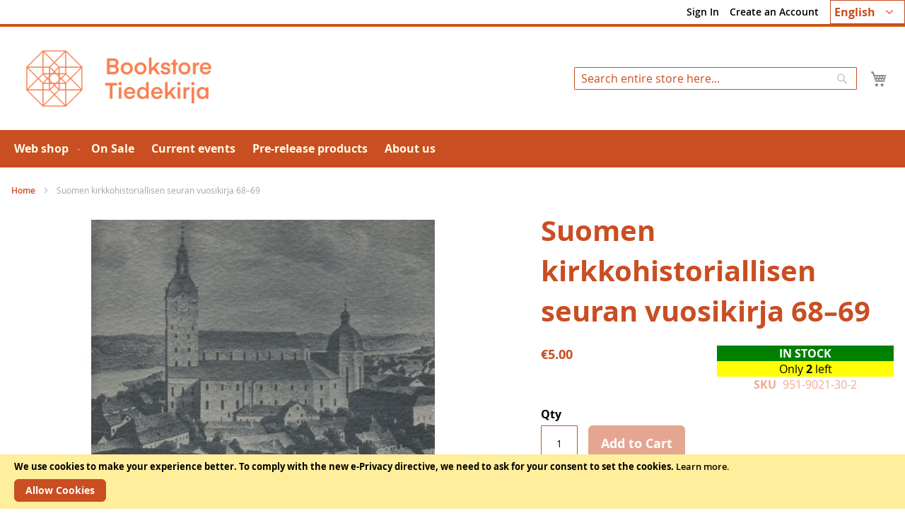

--- FILE ---
content_type: text/html; charset=UTF-8
request_url: https://tiedekirja.fi/en/suomen-kirkkohistoriallisen-seuran-vuosikirja-68-69
body_size: 13210
content:
<!doctype html>
<html lang="en">
    <head prefix="og: http://ogp.me/ns# fb: http://ogp.me/ns/fb# product: http://ogp.me/ns/product#">
        <script>
    var LOCALE = 'en\u002DUS';
    var BASE_URL = 'https\u003A\u002F\u002Ftiedekirja.fi\u002Fen\u002F';
    var require = {
        'baseUrl': 'https\u003A\u002F\u002Ftiedekirja.fi\u002Fstatic\u002Fversion1768813474\u002Ffrontend\u002FTSV\u002FBokhandel\u002Fen_US'
    };</script>        <meta charset="utf-8"/>
<meta name="title" content="Suomen kirkkohistoriallisen seuran vuosikirja 68–69"/>
<meta name="description" content="Bookstore Tiedekirja distributes publications issued by the Finnish learned societies in its webstore and shop."/>
<meta name="keywords" content="Bookstore Tiedekirja, kirja, tsv, kirjamyynti, tieteellinen, lehti"/>
<meta name="robots" content="INDEX,FOLLOW"/>
<meta name="viewport" content="width=device-width, initial-scale=1"/>
<meta name="format-detection" content="telephone=no"/>
<title>Suomen kirkkohistoriallisen seuran vuosikirja 68–69</title>
<link  rel="stylesheet" type="text/css"  media="all" href="https://tiedekirja.fi/static/version1768813474/frontend/TSV/Bokhandel/en_US/mage/calendar.css" />
<link  rel="stylesheet" type="text/css"  media="all" href="https://tiedekirja.fi/static/version1768813474/frontend/TSV/Bokhandel/en_US/Markup_ShippingSuite/css/agent-search.css" />
<link  rel="stylesheet" type="text/css"  media="all" href="https://tiedekirja.fi/static/version1768813474/frontend/TSV/Bokhandel/en_US/Paytrail_PaymentService/css/payment-page-bypass.css" />
<link  rel="stylesheet" type="text/css"  media="all" href="https://tiedekirja.fi/static/version1768813474/frontend/TSV/Bokhandel/en_US/css/styles-m.css" />
<link  rel="stylesheet" type="text/css"  media="all" href="https://tiedekirja.fi/static/version1768813474/frontend/TSV/Bokhandel/en_US/mage/gallery/gallery.css" />
<link  rel="stylesheet" type="text/css"  media="all" href="https://tiedekirja.fi/static/version1768813474/frontend/TSV/Bokhandel/en_US/jquery/uppy/dist/uppy-custom.css" />
<link  rel="stylesheet" type="text/css"  media="all" href="https://tiedekirja.fi/static/version1768813474/frontend/TSV/Bokhandel/en_US/TSV_Ennakkomarkkinointi/css/source/estimated.css" />
<link  rel="stylesheet" type="text/css"  media="screen and (min-width: 768px)" href="https://tiedekirja.fi/static/version1768813474/frontend/TSV/Bokhandel/en_US/css/styles-l.css" />
<link  rel="stylesheet" type="text/css"  media="print" href="https://tiedekirja.fi/static/version1768813474/frontend/TSV/Bokhandel/en_US/css/print.css" />
<script  type="text/javascript"  src="https://tiedekirja.fi/static/version1768813474/frontend/TSV/Bokhandel/en_US/requirejs/require.js"></script>
<script  type="text/javascript"  src="https://tiedekirja.fi/static/version1768813474/frontend/TSV/Bokhandel/en_US/mage/requirejs/mixins.js"></script>
<script  type="text/javascript"  src="https://tiedekirja.fi/static/version1768813474/frontend/TSV/Bokhandel/en_US/requirejs-config.js"></script>
<link rel="preload" as="font" crossorigin="anonymous" href="https://tiedekirja.fi/static/version1768813474/frontend/TSV/Bokhandel/en_US/fonts/opensans/light/opensans-300.woff2" />
<link rel="preload" as="font" crossorigin="anonymous" href="https://tiedekirja.fi/static/version1768813474/frontend/TSV/Bokhandel/en_US/fonts/opensans/regular/opensans-400.woff2" />
<link rel="preload" as="font" crossorigin="anonymous" href="https://tiedekirja.fi/static/version1768813474/frontend/TSV/Bokhandel/en_US/fonts/opensans/semibold/opensans-600.woff2" />
<link rel="preload" as="font" crossorigin="anonymous" href="https://tiedekirja.fi/static/version1768813474/frontend/TSV/Bokhandel/en_US/fonts/opensans/bold/opensans-700.woff2" />
<link  rel="canonical" href="https://tiedekirja.fi/en/suomen-kirkkohistoriallisen-seuran-vuosikirja-68-69" />
<link  rel="icon" type="image/x-icon" href="https://tiedekirja.fi/media/favicon/websites/1/TK_favicon.ico" />
<link  rel="shortcut icon" type="image/x-icon" href="https://tiedekirja.fi/media/favicon/websites/1/TK_favicon.ico" />
 <meta name="p:domain_verify" content="qopOXjUAh6Axrmmt8fMbdn9oncjY5psh"/>             <script type="text/x-magento-init">
        {
            "*": {
                "Magento_PageCache/js/form-key-provider": {
                    "isPaginationCacheEnabled":
                        1                }
            }
        }
    </script>

<meta property="og:type" content="product" />
<meta property="og:title"
      content="Suomen&#x20;kirkkohistoriallisen&#x20;seuran&#x20;vuosikirja&#x20;68&#x2013;69" />
<meta property="og:image"
      content="https://tiedekirja.fi/media/catalog/product/cache/ef200036b25cc0ac181808676d5a7f6e/6/5/6557.jpg" />
<meta property="og:description"
      content="Suomen&#x20;kirkkohistoriallisen&#x20;seuran&#x20;vuosikirja&#x20;68&#x2013;69Toim.&#x20;Pekka&#x20;RaittilaSuomen&#x20;kirkkohistoriallinen&#x20;seuraLoimaa&#x20;1979,&#x20;200&#x20;s." />
<meta property="og:url" content="https://tiedekirja.fi/en/suomen-kirkkohistoriallisen-seuran-vuosikirja-68-69" />
    <meta property="product:price:amount" content="5"/>
    <meta property="product:price:currency"
      content="EUR"/>
    </head>
    <body data-container="body"
          data-mage-init='{"loaderAjax": {}, "loader": { "icon": "https://tiedekirja.fi/static/version1768813474/frontend/TSV/Bokhandel/en_US/images/loader-2.gif"}}'
        id="html-body" itemtype="http://schema.org/Product" itemscope="itemscope" class="catalog-product-view product-suomen-kirkkohistoriallisen-seuran-vuosikirja-68-69 page-layout-1column">
        
<script type="text/x-magento-init">
    {
        "*": {
            "Magento_PageBuilder/js/widget-initializer": {
                "config": {"[data-content-type=\"slider\"][data-appearance=\"default\"]":{"Magento_PageBuilder\/js\/content-type\/slider\/appearance\/default\/widget":false},"[data-content-type=\"map\"]":{"Magento_PageBuilder\/js\/content-type\/map\/appearance\/default\/widget":false},"[data-content-type=\"row\"]":{"Magento_PageBuilder\/js\/content-type\/row\/appearance\/default\/widget":false},"[data-content-type=\"tabs\"]":{"Magento_PageBuilder\/js\/content-type\/tabs\/appearance\/default\/widget":false},"[data-content-type=\"slide\"]":{"Magento_PageBuilder\/js\/content-type\/slide\/appearance\/default\/widget":{"buttonSelector":".pagebuilder-slide-button","showOverlay":"hover","dataRole":"slide"}},"[data-content-type=\"banner\"]":{"Magento_PageBuilder\/js\/content-type\/banner\/appearance\/default\/widget":{"buttonSelector":".pagebuilder-banner-button","showOverlay":"hover","dataRole":"banner"}},"[data-content-type=\"buttons\"]":{"Magento_PageBuilder\/js\/content-type\/buttons\/appearance\/inline\/widget":false},"[data-content-type=\"products\"][data-appearance=\"carousel\"]":{"Magento_PageBuilder\/js\/content-type\/products\/appearance\/carousel\/widget":false}},
                "breakpoints": {"desktop":{"label":"Desktop","stage":true,"default":true,"class":"desktop-switcher","icon":"Magento_PageBuilder::css\/images\/switcher\/switcher-desktop.svg","conditions":{"min-width":"1024px"},"options":{"products":{"default":{"slidesToShow":"5"}}}},"tablet":{"conditions":{"max-width":"1024px","min-width":"768px"},"options":{"products":{"default":{"slidesToShow":"4"},"continuous":{"slidesToShow":"3"}}}},"mobile":{"label":"Mobile","stage":true,"class":"mobile-switcher","icon":"Magento_PageBuilder::css\/images\/switcher\/switcher-mobile.svg","media":"only screen and (max-width: 768px)","conditions":{"max-width":"768px","min-width":"640px"},"options":{"products":{"default":{"slidesToShow":"3"}}}},"mobile-small":{"conditions":{"max-width":"640px"},"options":{"products":{"default":{"slidesToShow":"2"},"continuous":{"slidesToShow":"1"}}}}}            }
        }
    }
</script>

<div class="cookie-status-message" id="cookie-status">
    The store will not work correctly when cookies are disabled.</div>
<script type="text&#x2F;javascript">document.querySelector("#cookie-status").style.display = "none";</script>
<script type="text/x-magento-init">
    {
        "*": {
            "cookieStatus": {}
        }
    }
</script>

<script type="text/x-magento-init">
    {
        "*": {
            "mage/cookies": {
                "expires": null,
                "path": "\u002F",
                "domain": ".tiedekirja.fi",
                "secure": true,
                "lifetime": "3600"
            }
        }
    }
</script>
    <noscript>
        <div class="message global noscript">
            <div class="content">
                <p>
                    <strong>JavaScript seems to be disabled in your browser.</strong>
                    <span>
                        For the best experience on our site, be sure to turn on Javascript in your browser.                    </span>
                </p>
            </div>
        </div>
    </noscript>
    <div role="alertdialog"
         tabindex="-1"
         class="message global cookie"
         id="notice-cookie-block">
        <div role="document" class="content" tabindex="0">
            <p>
                <strong>We use cookies to make your experience better.</strong>
                <span>To comply with the new e-Privacy directive, we need to ask for your consent to set the cookies.                </span>
                <a href="https://tiedekirja.fi/en/privacy-policy-cookie-restriction-mode/">Learn more</a>.            </p>
            <div class="actions">
                <button id="btn-cookie-allow" class="action allow primary">
                    <span>Allow Cookies</span>
                </button>
            </div>
        </div>
    </div>
    <script type="text&#x2F;javascript">    var elem0vUmdmNHArray = document.querySelectorAll('div#notice-cookie-block');
    if(elem0vUmdmNHArray.length !== 'undefined'){
        elem0vUmdmNHArray.forEach(function(element) {
            if (element) {
                element.style.display = 'none';

            }
        });
    }</script>    <script type="text/x-magento-init">
        {
            "#notice-cookie-block": {
                "cookieNotices": {
                    "cookieAllowButtonSelector": "#btn-cookie-allow",
                    "cookieName": "user_allowed_save_cookie",
                    "cookieValue": {"1":1},
                    "cookieLifetime": 31536000,
                    "noCookiesUrl": "https\u003A\u002F\u002Ftiedekirja.fi\u002Fen\u002Fcookie\u002Findex\u002FnoCookies\u002F"
                }
            }
        }
    </script>

<script>
    window.cookiesConfig = window.cookiesConfig || {};
    window.cookiesConfig.secure = true;
</script><script>    require.config({
        map: {
            '*': {
                wysiwygAdapter: 'mage/adminhtml/wysiwyg/tiny_mce/tinymceAdapter'
            }
        }
    });</script><script>    require.config({
        paths: {
            googleMaps: 'https\u003A\u002F\u002Fmaps.googleapis.com\u002Fmaps\u002Fapi\u002Fjs\u003Fv\u003D3.53\u0026key\u003D'
        },
        config: {
            'Magento_PageBuilder/js/utils/map': {
                style: '',
            },
            'Magento_PageBuilder/js/content-type/map/preview': {
                apiKey: '',
                apiKeyErrorMessage: 'You\u0020must\u0020provide\u0020a\u0020valid\u0020\u003Ca\u0020href\u003D\u0027https\u003A\u002F\u002Ftiedekirja.fi\u002Fen\u002Fadminhtml\u002Fsystem_config\u002Fedit\u002Fsection\u002Fcms\u002F\u0023cms_pagebuilder\u0027\u0020target\u003D\u0027_blank\u0027\u003EGoogle\u0020Maps\u0020API\u0020key\u003C\u002Fa\u003E\u0020to\u0020use\u0020a\u0020map.'
            },
            'Magento_PageBuilder/js/form/element/map': {
                apiKey: '',
                apiKeyErrorMessage: 'You\u0020must\u0020provide\u0020a\u0020valid\u0020\u003Ca\u0020href\u003D\u0027https\u003A\u002F\u002Ftiedekirja.fi\u002Fen\u002Fadminhtml\u002Fsystem_config\u002Fedit\u002Fsection\u002Fcms\u002F\u0023cms_pagebuilder\u0027\u0020target\u003D\u0027_blank\u0027\u003EGoogle\u0020Maps\u0020API\u0020key\u003C\u002Fa\u003E\u0020to\u0020use\u0020a\u0020map.'
            },
        }
    });</script><script>
    require.config({
        shim: {
            'Magento_PageBuilder/js/utils/map': {
                deps: ['googleMaps']
            }
        }
    });</script><div class="page-wrapper"><header class="page-header"><div class="panel wrapper"><div class="panel header"><a class="action skip contentarea"
   href="#contentarea">
    <span>
        Skip to Content    </span>
</a>



        <div class="switcher language switcher-language" data-ui-id="language-switcher" id="switcher-language">
        <strong class="label switcher-label"><span>Language</span></strong>
        <div class="actions dropdown options switcher-options">
            <div class="action toggle switcher-trigger"
                 id="switcher-language-trigger"
                 data-mage-init='{"dropdown":{}}'
                 data-toggle="dropdown"
                 data-trigger-keypress-button="true">
                <strong class="view-en">

					<span title="chosen language">English</span>

                </strong>
            </div>
            <ul class="dropdown switcher-dropdown"
                data-target="dropdown">
                                                            <li class="view-fi switcher-option">
                            <a title="choose your language" href="https://tiedekirja.fi/en/stores/store/redirect/___store/fi/___from_store/en/uenc/aHR0cHM6Ly90aWVkZWtpcmphLmZpL2ZpL3N1b21lbi1raXJra29oaXN0b3JpYWxsaXNlbi1zZXVyYW4tdnVvc2lraXJqYS02OC02OQ~~/">
                                Suomi                            </a>
                        </li>
                                                                                <li class="view-sv switcher-option">
                            <a title="choose your language" href="https://tiedekirja.fi/en/stores/store/redirect/___store/sv/___from_store/en/uenc/aHR0cHM6Ly90aWVkZWtpcmphLmZpL3N2L3N1b21lbi1raXJra29oaXN0b3JpYWxsaXNlbi1zZXVyYW4tdnVvc2lraXJqYS02OC02OQ~~/">
                                Svenska                            </a>
                        </li>
                                                                                    </ul>
        </div>
    </div>
<ul class="header links">    <li class="greet welcome" data-bind="scope: 'customer'">
        <!-- ko if: customer().fullname  -->
        <span class="logged-in"
              data-bind="text: new String('Welcome, %1!').
              replace('%1', customer().fullname)">
        </span>
        <!-- /ko -->
        <!-- ko ifnot: customer().fullname  -->
        <span class="not-logged-in"
              data-bind="text: ''"></span>
                <!-- /ko -->
    </li>
        <script type="text/x-magento-init">
        {
            "*": {
                "Magento_Ui/js/core/app": {
                    "components": {
                        "customer": {
                            "component": "Magento_Customer/js/view/customer"
                        }
                    }
                }
            }
        }
    </script>
<li class="link authorization-link" data-label="or">
    <a href="https://tiedekirja.fi/en/customer/account/login/referer/aHR0cHM6Ly90aWVkZWtpcmphLmZpL2VuL3N1b21lbi1raXJra29oaXN0b3JpYWxsaXNlbi1zZXVyYW4tdnVvc2lraXJqYS02OC02OQ~~/"        >Sign In</a>
</li>
<li><a href="https://tiedekirja.fi/en/customer/account/create/" id="idhDhU8P2u" >Create an Account</a></li></ul></div></div><div class="header content"><span data-action="toggle-nav" class="action nav-toggle"><span>Toggle Nav</span></span>
<a
    class="logo"
    href="https://tiedekirja.fi/en/"
    title="logo&#x20;of&#x20;Bookstore&#x20;Tiedekirja"
    aria-label="store logo">
    <img src="https://tiedekirja.fi/media/logo/stores/1/logo-tiedekirja-en.png"
         title="logo&#x20;of&#x20;Bookstore&#x20;Tiedekirja"
         alt="logo&#x20;of&#x20;Bookstore&#x20;Tiedekirja"
            width="600"            height="80"    />
</a>

<div data-block="minicart" class="minicart-wrapper">
    <a class="action showcart" href="https://tiedekirja.fi/en/checkout/cart/"
       data-bind="scope: 'minicart_content'">
        <span class="text">My Cart</span>
        <span class="counter qty empty"
              data-bind="css: { empty: !!getCartParam('summary_count') == false && !isLoading() },
               blockLoader: isLoading">
            <span class="counter-number">
                <!-- ko if: getCartParam('summary_count') -->
                <!-- ko text: getCartParam('summary_count').toLocaleString(window.LOCALE) --><!-- /ko -->
                <!-- /ko -->
            </span>
            <span class="counter-label">
            <!-- ko if: getCartParam('summary_count') -->
                <!-- ko text: getCartParam('summary_count').toLocaleString(window.LOCALE) --><!-- /ko -->
                <!-- ko i18n: 'items' --><!-- /ko -->
            <!-- /ko -->
            </span>
        </span>
    </a>
            <div class="block block-minicart"
             data-role="dropdownDialog"
             data-mage-init='{"dropdownDialog":{
                "appendTo":"[data-block=minicart]",
                "triggerTarget":".showcart",
                "timeout": "2000",
                "closeOnMouseLeave": false,
                "closeOnEscape": true,
                "triggerClass":"active",
                "parentClass":"active",
                "buttons":[]}}'>
            <div id="minicart-content-wrapper" data-bind="scope: 'minicart_content'">
                <!-- ko template: getTemplate() --><!-- /ko -->
            </div>
                    </div>
        <script>window.checkout = {"shoppingCartUrl":"https:\/\/tiedekirja.fi\/en\/checkout\/cart\/","checkoutUrl":"https:\/\/tiedekirja.fi\/en\/checkout\/","updateItemQtyUrl":"https:\/\/tiedekirja.fi\/en\/checkout\/sidebar\/updateItemQty\/","removeItemUrl":"https:\/\/tiedekirja.fi\/en\/checkout\/sidebar\/removeItem\/","imageTemplate":"Magento_Catalog\/product\/image_with_borders","baseUrl":"https:\/\/tiedekirja.fi\/en\/","minicartMaxItemsVisible":5,"websiteId":"1","maxItemsToDisplay":10,"storeId":"1","storeGroupId":"1","customerLoginUrl":"https:\/\/tiedekirja.fi\/en\/customer\/account\/login\/referer\/aHR0cHM6Ly90aWVkZWtpcmphLmZpL2VuL3N1b21lbi1raXJra29oaXN0b3JpYWxsaXNlbi1zZXVyYW4tdnVvc2lraXJqYS02OC02OQ~~\/","isRedirectRequired":false,"autocomplete":"off","captcha":{"user_login":{"isCaseSensitive":false,"imageHeight":50,"imageSrc":"","refreshUrl":"https:\/\/tiedekirja.fi\/en\/captcha\/refresh\/","isRequired":false,"timestamp":1769038020}}}</script>    <script type="text/x-magento-init">
    {
        "[data-block='minicart']": {
            "Magento_Ui/js/core/app": {"components":{"minicart_content":{"children":{"subtotal.container":{"children":{"subtotal":{"children":{"subtotal.totals":{"config":{"display_cart_subtotal_incl_tax":1,"display_cart_subtotal_excl_tax":0,"template":"Magento_Tax\/checkout\/minicart\/subtotal\/totals"},"children":{"subtotal.totals.msrp":{"component":"Magento_Msrp\/js\/view\/checkout\/minicart\/subtotal\/totals","config":{"displayArea":"minicart-subtotal-hidden","template":"Magento_Msrp\/checkout\/minicart\/subtotal\/totals"}}},"component":"Magento_Tax\/js\/view\/checkout\/minicart\/subtotal\/totals"}},"component":"uiComponent","config":{"template":"Magento_Checkout\/minicart\/subtotal"}}},"component":"uiComponent","config":{"displayArea":"subtotalContainer"}},"item.renderer":{"component":"Magento_Checkout\/js\/view\/cart-item-renderer","config":{"displayArea":"defaultRenderer","template":"Magento_Checkout\/minicart\/item\/default"},"children":{"item.image":{"component":"Magento_Catalog\/js\/view\/image","config":{"template":"Magento_Catalog\/product\/image","displayArea":"itemImage"}},"checkout.cart.item.price.sidebar":{"component":"uiComponent","config":{"template":"Magento_Checkout\/minicart\/item\/price","displayArea":"priceSidebar"}}}},"extra_info":{"component":"uiComponent","config":{"displayArea":"extraInfo"}},"promotion":{"component":"uiComponent","config":{"displayArea":"promotion"}}},"config":{"itemRenderer":{"default":"defaultRenderer","simple":"defaultRenderer","virtual":"defaultRenderer"},"template":"Magento_Checkout\/minicart\/content"},"component":"Magento_Checkout\/js\/view\/minicart"}},"types":[]}        },
        "*": {
            "Magento_Ui/js/block-loader": "https\u003A\u002F\u002Ftiedekirja.fi\u002Fstatic\u002Fversion1768813474\u002Ffrontend\u002FTSV\u002FBokhandel\u002Fen_US\u002Fimages\u002Floader\u002D1.gif"
        }
    }
    </script>
</div>
<div class="block block-search">
    <div class="block block-title"><strong>Search</strong></div>
    <div class="block block-content">
        <form class="form minisearch" id="search_mini_form"
              action="https://tiedekirja.fi/en/catalogsearch/result/" method="get">
                        <div class="field search">
                <label class="label" for="search" data-role="minisearch-label">
                    <span>Search</span>
                </label>
                <div class="control">
                    <input id="search"
                           data-mage-init='{
                            "quickSearch": {
                                "formSelector": "#search_mini_form",
                                "url": "https://tiedekirja.fi/en/search/ajax/suggest/",
                                "destinationSelector": "#search_autocomplete",
                                "minSearchLength": "2"
                            }
                        }'
                           type="text"
                           name="q"
                           value=""
                           placeholder="Search&#x20;entire&#x20;store&#x20;here..."
                           class="input-text"
                           maxlength="128"
                           role="combobox"
                           aria-haspopup="false"
                           aria-autocomplete="both"
                           autocomplete="off"
                           aria-expanded="false"/>
                    <div id="search_autocomplete" class="search-autocomplete"></div>
                    <div class="nested">
    <a class="action advanced" href="https://tiedekirja.fi/en/catalogsearch/advanced/" data-action="advanced-search">
        Advanced Search    </a>
</div>
                </div>
            </div>
            <div class="actions">
                <button type="submit"
                        title="Search"
                        class="action search"
                        aria-label="Search"
                >
                    <span>Search</span>
                </button>
            </div>
        </form>
    </div>
</div>
</div></header>    <div class="sections nav-sections">
                <div class="section-items nav-sections-items"
             data-mage-init='{"tabs":{"openedState":"active"}}'>
                                            <div class="section-item-title nav-sections-item-title"
                     data-role="collapsible">
                    <a class="nav-sections-item-switch"
                       data-toggle="switch" href="#store.menu">
                        Menu                    </a>
                </div>
                <div class="section-item-content nav-sections-item-content"
                     id="store.menu"
                     data-role="content">
                    
<nav class="navigation" data-action="navigation">
    <ul data-mage-init='{"menu":{"responsive":true, "expanded":true, "position":{"my":"left top","at":"left bottom"}}}'>
        <li  class="level0 nav-1 category-item first level-top parent"><a href="https://tiedekirja.fi/en/web-shop"  class="level-top" ><span>Web shop</span></a><ul class="level0 submenu"><li  class="level1 nav-1-1 category-item first"><a href="https://tiedekirja.fi/en/verkkokauppa/kirja" ><span>Books</span></a></li><li  class="level1 nav-1-2 category-item"><a href="https://tiedekirja.fi/en/verkkokauppa/lehti" ><span>Journals</span></a></li><li  class="level1 nav-1-3 category-item parent"><a href="https://tiedekirja.fi/en/verkkokauppa/muut" ><span>Others</span></a><ul class="level1 submenu"><li  class="level2 nav-1-3-1 category-item first"><a href="https://tiedekirja.fi/en/verkkokauppa/muut/cd-levy" ><span>CD-discs</span></a></li><li  class="level2 nav-1-3-2 category-item"><a href="https://tiedekirja.fi/en/verkkokauppa/muut/kalenterit" ><span>Calendars</span></a></li><li  class="level2 nav-1-3-3 category-item"><a href="https://tiedekirja.fi/en/verkkokauppa/muut/pelit" ><span>Games</span></a></li><li  class="level2 nav-1-3-4 category-item"><a href="https://tiedekirja.fi/en/verkkokauppa/muut/tekstiilit" ><span>Textiles</span></a></li><li  class="level2 nav-1-3-5 category-item last"><a href="https://tiedekirja.fi/en/verkkokauppa/muut/tarvikkeet" ><span>Supplies</span></a></li></ul></li><li  class="level1 nav-1-4 category-item"><a href="https://tiedekirja.fi/en/verkkokauppa/uutuudet" ><span>Novelties</span></a></li><li  class="level1 nav-1-5 category-item last"><a href="https://tiedekirja.fi/en/verkkokauppa/arkiston-aarteet" ><span>Archive treasures</span></a></li></ul></li><li  class="level0 nav-2 category-item level-top"><a href="https://tiedekirja.fi/en/on-sale"  class="level-top" ><span>On Sale</span></a></li><li  class="level0 nav-3 category-item level-top"><a href="https://tiedekirja.fi/en/current-events"  class="level-top" ><span>Current events</span></a></li><li  class="level0 nav-4 category-item level-top"><a href="https://tiedekirja.fi/en/ennakko"  class="level-top" ><span>Pre-release products</span></a></li><li  class="level0 nav-5 category-item last level-top"><a href="https://tiedekirja.fi/en/about-us"  class="level-top" ><span>About us</span></a></li>            </ul>
</nav>
                </div>
                                            <div class="section-item-title nav-sections-item-title"
                     data-role="collapsible">
                    <a class="nav-sections-item-switch"
                       data-toggle="switch" href="#store.links">
                        Account                    </a>
                </div>
                <div class="section-item-content nav-sections-item-content"
                     id="store.links"
                     data-role="content">
                    <!-- Account links -->                </div>
                                            <div class="section-item-title nav-sections-item-title"
                     data-role="collapsible">
                    <a class="nav-sections-item-switch"
                       data-toggle="switch" href="#store.settings">
                        Settings                    </a>
                </div>
                <div class="section-item-content nav-sections-item-content"
                     id="store.settings"
                     data-role="content">
                    


        <div class="switcher language switcher-language" data-ui-id="language-switcher" id="switcher-language-nav">
        <strong class="label switcher-label"><span>Language</span></strong>
        <div class="actions dropdown options switcher-options">
            <div class="action toggle switcher-trigger"
                 id="switcher-language-trigger-nav"
                 data-mage-init='{"dropdown":{}}'
                 data-toggle="dropdown"
                 data-trigger-keypress-button="true">
                <strong class="view-en">

					<span title="chosen language">English</span>

                </strong>
            </div>
            <ul class="dropdown switcher-dropdown"
                data-target="dropdown">
                                                            <li class="view-fi switcher-option">
                            <a title="choose your language" href="https://tiedekirja.fi/en/stores/store/redirect/___store/fi/___from_store/en/uenc/aHR0cHM6Ly90aWVkZWtpcmphLmZpL2ZpL3N1b21lbi1raXJra29oaXN0b3JpYWxsaXNlbi1zZXVyYW4tdnVvc2lraXJqYS02OC02OQ~~/">
                                Suomi                            </a>
                        </li>
                                                                                <li class="view-sv switcher-option">
                            <a title="choose your language" href="https://tiedekirja.fi/en/stores/store/redirect/___store/sv/___from_store/en/uenc/aHR0cHM6Ly90aWVkZWtpcmphLmZpL3N2L3N1b21lbi1raXJra29oaXN0b3JpYWxsaXNlbi1zZXVyYW4tdnVvc2lraXJqYS02OC02OQ~~/">
                                Svenska                            </a>
                        </li>
                                                                                    </ul>
        </div>
    </div>
                </div>
                    </div>
    </div>
<div class="breadcrumbs"></div>
<script type="text/x-magento-init">
    {
        ".breadcrumbs": {
            "breadcrumbs": {"categoryUrlSuffix":"","useCategoryPathInUrl":0,"product":"Suomen kirkkohistoriallisen seuran vuosikirja 68\u201369"}        }
    }
</script>
<main id="maincontent" class="page-main"><a id="contentarea" tabindex="-1"></a>
<div class="page messages"><div data-placeholder="messages"></div>
<div data-bind="scope: 'messages'">
    <!-- ko if: cookieMessagesObservable() && cookieMessagesObservable().length > 0 -->
    <div aria-atomic="true" role="alert" class="messages" data-bind="foreach: {
        data: cookieMessagesObservable(), as: 'message'
    }">
        <div data-bind="attr: {
            class: 'message-' + message.type + ' ' + message.type + ' message',
            'data-ui-id': 'message-' + message.type
        }">
            <div data-bind="html: $parent.prepareMessageForHtml(message.text)"></div>
        </div>
    </div>
    <!-- /ko -->

    <div aria-atomic="true" role="alert" class="messages" data-bind="foreach: {
        data: messages().messages, as: 'message'
    }, afterRender: purgeMessages">
        <div data-bind="attr: {
            class: 'message-' + message.type + ' ' + message.type + ' message',
            'data-ui-id': 'message-' + message.type
        }">
            <div data-bind="html: $parent.prepareMessageForHtml(message.text)"></div>
        </div>
    </div>
</div>

<script type="text/x-magento-init">
    {
        "*": {
            "Magento_Ui/js/core/app": {
                "components": {
                        "messages": {
                            "component": "Magento_Theme/js/view/messages"
                        }
                    }
                }
            }
    }
</script>
</div><div class="columns"><div class="column main"><input name="form_key" type="hidden" value="13hGyIgiQEpFtilA" /><div id="authenticationPopup" data-bind="scope:'authenticationPopup', style: {display: 'none'}">
        <script>window.authenticationPopup = {"autocomplete":"off","customerRegisterUrl":"https:\/\/tiedekirja.fi\/en\/customer\/account\/create\/","customerForgotPasswordUrl":"https:\/\/tiedekirja.fi\/en\/customer\/account\/forgotpassword\/","baseUrl":"https:\/\/tiedekirja.fi\/en\/","customerLoginUrl":"https:\/\/tiedekirja.fi\/en\/customer\/ajax\/login\/"}</script>    <!-- ko template: getTemplate() --><!-- /ko -->
        <script type="text/x-magento-init">
        {
            "#authenticationPopup": {
                "Magento_Ui/js/core/app": {"components":{"authenticationPopup":{"component":"Magento_Customer\/js\/view\/authentication-popup","children":{"messages":{"component":"Magento_Ui\/js\/view\/messages","displayArea":"messages"},"captcha":{"component":"Magento_Captcha\/js\/view\/checkout\/loginCaptcha","displayArea":"additional-login-form-fields","formId":"user_login","configSource":"checkout"}}}}}            },
            "*": {
                "Magento_Ui/js/block-loader": "https\u003A\u002F\u002Ftiedekirja.fi\u002Fstatic\u002Fversion1768813474\u002Ffrontend\u002FTSV\u002FBokhandel\u002Fen_US\u002Fimages\u002Floader\u002D1.gif"
                                ,
                "Magento_Customer/js/customer-global-session-loader": {}
                            }
        }
    </script>
</div>
<script type="text/x-magento-init">
    {
        "*": {
            "Magento_Customer/js/section-config": {
                "sections": {"stores\/store\/switch":["*"],"stores\/store\/switchrequest":["*"],"directory\/currency\/switch":["*"],"*":["messages"],"customer\/account\/logout":["*","recently_viewed_product","recently_compared_product","persistent"],"customer\/account\/loginpost":["*"],"customer\/account\/createpost":["*"],"customer\/account\/editpost":["*"],"customer\/ajax\/login":["checkout-data","cart","captcha"],"catalog\/product_compare\/add":["compare-products"],"catalog\/product_compare\/remove":["compare-products"],"catalog\/product_compare\/clear":["compare-products"],"sales\/guest\/reorder":["cart"],"sales\/order\/reorder":["cart"],"checkout\/cart\/add":["cart","directory-data"],"checkout\/cart\/delete":["cart"],"checkout\/cart\/updatepost":["cart"],"checkout\/cart\/updateitemoptions":["cart"],"checkout\/cart\/couponpost":["cart"],"checkout\/cart\/estimatepost":["cart"],"checkout\/cart\/estimateupdatepost":["cart"],"checkout\/onepage\/saveorder":["cart","checkout-data","last-ordered-items"],"checkout\/sidebar\/removeitem":["cart"],"checkout\/sidebar\/updateitemqty":["cart"],"rest\/*\/v1\/carts\/*\/payment-information":["cart","last-ordered-items","captcha","instant-purchase"],"rest\/*\/v1\/guest-carts\/*\/payment-information":["cart","captcha"],"rest\/*\/v1\/guest-carts\/*\/selected-payment-method":["cart","checkout-data"],"rest\/*\/v1\/carts\/*\/selected-payment-method":["cart","checkout-data","instant-purchase"],"customer\/address\/*":["instant-purchase"],"customer\/account\/*":["instant-purchase"],"vault\/cards\/deleteaction":["instant-purchase"],"multishipping\/checkout\/overviewpost":["cart"],"persistent\/index\/unsetcookie":["persistent"],"review\/product\/post":["review"],"wishlist\/index\/add":["wishlist"],"wishlist\/index\/remove":["wishlist"],"wishlist\/index\/updateitemoptions":["wishlist"],"wishlist\/index\/update":["wishlist"],"wishlist\/index\/cart":["wishlist","cart"],"wishlist\/index\/fromcart":["wishlist","cart"],"wishlist\/index\/allcart":["wishlist","cart"],"wishlist\/shared\/allcart":["wishlist","cart"],"wishlist\/shared\/cart":["cart"]},
                "clientSideSections": ["checkout-data","cart-data"],
                "baseUrls": ["https:\/\/tiedekirja.fi\/en\/"],
                "sectionNames": ["messages","customer","compare-products","last-ordered-items","cart","directory-data","captcha","instant-purchase","loggedAsCustomer","persistent","review","wishlist","recently_viewed_product","recently_compared_product","product_data_storage"]            }
        }
    }
</script>
<script type="text/x-magento-init">
    {
        "*": {
            "Magento_Customer/js/customer-data": {
                "sectionLoadUrl": "https\u003A\u002F\u002Ftiedekirja.fi\u002Fen\u002Fcustomer\u002Fsection\u002Fload\u002F",
                "expirableSectionLifetime": 60,
                "expirableSectionNames": ["cart","persistent"],
                "cookieLifeTime": "3600",
                "cookieDomain": "tiedekirja.fi",
                "updateSessionUrl": "https\u003A\u002F\u002Ftiedekirja.fi\u002Fen\u002Fcustomer\u002Faccount\u002FupdateSession\u002F",
                "isLoggedIn": ""
            }
        }
    }
</script>
<script type="text/x-magento-init">
    {
        "*": {
            "Magento_Customer/js/invalidation-processor": {
                "invalidationRules": {
                    "website-rule": {
                        "Magento_Customer/js/invalidation-rules/website-rule": {
                            "scopeConfig": {
                                "websiteId": "1"
                            }
                        }
                    }
                }
            }
        }
    }
</script>
<script type="text/x-magento-init">
    {
        "body": {
            "pageCache": {"url":"https:\/\/tiedekirja.fi\/en\/page_cache\/block\/render\/id\/11791\/","handles":["default","catalog_product_view","catalog_product_view_type_simple","catalog_product_view_id_11791","catalog_product_view_sku_951-9021-30-2"],"originalRequest":{"route":"catalog","controller":"product","action":"view","uri":"\/en\/suomen-kirkkohistoriallisen-seuran-vuosikirja-68-69"},"versionCookieName":"private_content_version"}        }
    }
</script>
<div class="product media"><a id="gallery-prev-area" tabindex="-1"></a>
<div class="action-skip-wrapper"><a class="action skip gallery-next-area"
   href="#gallery-next-area">
    <span>
        Skip to the end of the images gallery    </span>
</a>
</div>

<div class="gallery-placeholder _block-content-loading" data-gallery-role="gallery-placeholder">
    <img
        alt="main product photo"
        class="gallery-placeholder__image"
        src="https://tiedekirja.fi/media/catalog/product/cache/cf16bbc7de39c4d2acee1e40e05f6b7c/6/5/6557.jpg"
        width="700"        height="700"    />
    <link itemprop="image" href="https://tiedekirja.fi/media/catalog/product/cache/cf16bbc7de39c4d2acee1e40e05f6b7c/6/5/6557.jpg">
</div>
<script type="text/x-magento-init">
    {
        "[data-gallery-role=gallery-placeholder]": {
            "mage/gallery/gallery": {
                "mixins":["magnifier/magnify"],
                "magnifierOpts": {"fullscreenzoom":"20","top":"","left":"","width":"","height":"","eventType":"hover","enabled":false},
                "data": [{"thumb":"https:\/\/tiedekirja.fi\/media\/catalog\/product\/cache\/9a2313cfa43992f64b56aba245562973\/6\/5\/6557.jpg","img":"https:\/\/tiedekirja.fi\/media\/catalog\/product\/cache\/cf16bbc7de39c4d2acee1e40e05f6b7c\/6\/5\/6557.jpg","full":"https:\/\/tiedekirja.fi\/media\/catalog\/product\/cache\/73d804b340e71193087f656ec15a0a69\/6\/5\/6557.jpg","caption":"Suomen kirkkohistoriallisen seuran vuosikirja 68\u201369","position":"1","isMain":true,"type":"image","videoUrl":null}],
                "options": {"nav":"thumbs","loop":true,"keyboard":true,"arrows":false,"allowfullscreen":true,"showCaption":false,"width":700,"thumbwidth":90,"thumbheight":90,"height":700,"transitionduration":250,"transition":"crossfade","navarrows":true,"navtype":"slides","navdir":"vertical","whiteBorders":1},
                "fullscreen": {"nav":"thumbs","loop":true,"navdir":"vertical","navarrows":false,"navtype":"slides","arrows":true,"showCaption":false,"transitionduration":500,"transition":"dissolve","whiteBorders":1},
                 "breakpoints": {"mobile":{"conditions":{"max-width":"768px"},"options":{"options":{"nav":"dots"}}}}            }
        }
    }
</script>
<script type="text/x-magento-init">
    {
        "[data-gallery-role=gallery-placeholder]": {
            "Magento_ProductVideo/js/fotorama-add-video-events": {
                "videoData": [{"mediaType":"image","videoUrl":null,"isBase":true}],
                "videoSettings": [{"playIfBase":"0","showRelated":"0","videoAutoRestart":"0"}],
                "optionsVideoData": []            }
        }
    }
</script>
<div class="action-skip-wrapper"><a class="action skip gallery-prev-area"
   href="#gallery-prev-area">
    <span>
        Skip to the beginning of the images gallery    </span>
</a>
</div><a id="gallery-next-area" tabindex="-1"></a>
</div><div class="product-info-main"><div class="page-title-wrapper&#x20;product">
    <h1 class="page-title"
                >
        <span class="base" data-ui-id="page-title-wrapper" itemprop="name">Suomen kirkkohistoriallisen seuran vuosikirja 68–69</span>    </h1>
    </div>

<div class="product-info-price"><div class="price-box price-final_price" data-role="priceBox" data-product-id="11791" data-price-box="product-id-11791">
    

<span class="price-container price-final_price&#x20;tax"
         itemprop="offers" itemscope itemtype="http://schema.org/Offer">
        <span  id="product-price-11791"                data-price-amount="5"
        data-price-type="finalPrice"
        class="price-wrapper "
    ><span class="price">€5.00</span></span>
                <meta itemprop="price" content="5" />
        <meta itemprop="priceCurrency" content="EUR" />
    </span>

</div><div class="product-info-stock-sku">
            <div class="stock available" title="Availability">
            <span>In stock</span>
        </div>
        <div class="availability only" title="Only&#x20;2&#x20;left">
        Only <strong>2</strong> left    </div>

<div class="product attribute sku">
            <strong class="type">SKU</strong>
        <div class="value" itemprop="sku">951-9021-30-2</div>
</div>
</div></div>

<div class="product-add-form">
    <form data-product-sku="951-9021-30-2"
          action="https://tiedekirja.fi/en/checkout/cart/add/uenc/aHR0cHM6Ly90aWVkZWtpcmphLmZpL2VuL3N1b21lbi1raXJra29oaXN0b3JpYWxsaXNlbi1zZXVyYW4tdnVvc2lraXJqYS02OC02OQ~~/product/11791/" method="post"
          id="product_addtocart_form">
        <input type="hidden" name="product" value="11791" />
        <input type="hidden" name="selected_configurable_option" value="" />
        <input type="hidden" name="related_product" id="related-products-field" value="" />
        <input type="hidden" name="item"  value="11791" />
        <input name="form_key" type="hidden" value="13hGyIgiQEpFtilA" />                            <div class="box-tocart">
    <div class="fieldset">
                <div class="field qty">
            <label class="label" for="qty"><span>Qty</span></label>
            <div class="control">
                <input type="number"
                       name="qty"
                       id="qty"
                       min="0"
                       value="1"
                       title="Qty"
                       class="input-text qty"
                       data-validate="{&quot;required-number&quot;:true,&quot;validate-item-quantity&quot;:{&quot;maxAllowed&quot;:99}}"
                       />
            </div>
        </div>
                <div class="actions">
            <button type="submit"
                    title="Add&#x20;to&#x20;Cart"
                    class="action primary tocart"
                    id="product-addtocart-button" disabled>
                <span>Add to Cart</span>
            </button>
            
        </div>
    </div>
</div>
<script type="text/x-magento-init">
    {
        "#product_addtocart_form": {
            "Magento_Catalog/js/validate-product": {}
        }
    }
</script>
        
                    </form>
</div>

<script type="text/x-magento-init">
    {
        "[data-role=priceBox][data-price-box=product-id-11791]": {
            "priceBox": {
                "priceConfig":  {"productId":"11791","priceFormat":{"pattern":"\u20ac%s","precision":2,"requiredPrecision":2,"decimalSymbol":".","groupSymbol":",","groupLength":3,"integerRequired":false},"tierPrices":[]}            }
        }
    }
</script>
<div class="product-social-links"><div class="product-addto-links" data-role="add-to-links">
    <script type="text/x-magento-init">
    {
        "body": {
            "addToWishlist": {"productType":"simple"}        }
    }
</script>
</div>
</div>
<div class="product attribute overview">
        <div class="value" itemprop="description"><b>Suomen kirkkohistoriallisen seuran vuosikirja 68–69</b><br/>Toim. <em>Pekka Raittila</em><br/>Suomen kirkkohistoriallinen seura<br/>Loimaa 1979, 200 s.</div>
</div>
</div>    <div class="product info detailed">
                <div class="product data items" data-mage-init='{"tabs":{"openedState":"active"}}'>
                                                                        <div class="data item title active"
                     data-role="collapsible" id="tab-label-additional">
                    <a class="data switch"
                       tabindex="-1"
                       data-toggle="trigger"
                       href="#additional"
                       id="tab-label-additional-title">
                        More Information                    </a>
                </div>
                <div class="data item content"
                     aria-labelledby="tab-label-additional-title"
                     id="additional" data-role="content">
                        <div class="additional-attributes-wrapper table-wrapper">
        <table class="data table additional-attributes" id="product-attribute-specs-table">
            <caption class="table-caption">More Information</caption>
            <tbody>
                            <tr>
                    <th class="col label" scope="row">Publisher</th>
                    <td class="col data" data-th="Publisher">Finnish Society of Church History</td>
                </tr>
                            <tr>
                    <th class="col label" scope="row">ISBN</th>
                    <td class="col data" data-th="ISBN">951-9021-30-2</td>
                </tr>
                            <tr>
                    <th class="col label" scope="row">ISSN</th>
                    <td class="col data" data-th="ISSN">0356-0767</td>
                </tr>
                            <tr>
                    <th class="col label" scope="row">Series</th>
                    <td class="col data" data-th="Series">Suomen kirkkohistoriallisen seuran vuosikirja</td>
                </tr>
                            <tr>
                    <th class="col label" scope="row">Sarjanro</th>
                    <td class="col data" data-th="Sarjanro">1978-79</td>
                </tr>
                            <tr>
                    <th class="col label" scope="row">Published (year)</th>
                    <td class="col data" data-th="Published&#x20;&#x28;year&#x29;">1979</td>
                </tr>
                            <tr>
                    <th class="col label" scope="row">Cover</th>
                    <td class="col data" data-th="Cover">Softcover</td>
                </tr>
                            <tr>
                    <th class="col label" scope="row">Type of Binding</th>
                    <td class="col data" data-th="Type&#x20;of&#x20;Binding">Softcover binding</td>
                </tr>
                            <tr>
                    <th class="col label" scope="row">Languages</th>
                    <td class="col data" data-th="Languages">finnish</td>
                </tr>
                            <tr>
                    <th class="col label" scope="row">Disciplines</th>
                    <td class="col data" data-th="Disciplines">Church History</td>
                </tr>
                        </tbody>
        </table>
    </div>
                </div>
                                                    </div>
    </div>
<script type="text/x-magento-init">
    {
        "body": {
            "requireCookie": {"noCookieUrl":"https:\/\/tiedekirja.fi\/en\/cookie\/index\/noCookies\/","triggers":[".action.towishlist"],"isRedirectCmsPage":true}        }
    }
</script>
<script type="text/x-magento-init">
    {
        "*": {
                "Magento_Catalog/js/product/view/provider": {
                    "data": {"items":{"11791":{"add_to_cart_button":{"post_data":"{\"action\":\"https:\\\/\\\/tiedekirja.fi\\\/en\\\/checkout\\\/cart\\\/add\\\/uenc\\\/%25uenc%25\\\/product\\\/11791\\\/\",\"data\":{\"product\":\"11791\",\"uenc\":\"%uenc%\"}}","url":"https:\/\/tiedekirja.fi\/en\/checkout\/cart\/add\/uenc\/%25uenc%25\/product\/11791\/","required_options":false},"add_to_compare_button":{"post_data":null,"url":"{\"action\":\"https:\\\/\\\/tiedekirja.fi\\\/en\\\/catalog\\\/product_compare\\\/add\\\/\",\"data\":{\"product\":\"11791\",\"uenc\":\"aHR0cHM6Ly90aWVkZWtpcmphLmZpL2VuL3N1b21lbi1raXJra29oaXN0b3JpYWxsaXNlbi1zZXVyYW4tdnVvc2lraXJqYS02OC02OQ~~\"}}","required_options":null},"price_info":{"final_price":5,"max_price":5,"max_regular_price":5,"minimal_regular_price":5,"special_price":null,"minimal_price":5,"regular_price":5,"formatted_prices":{"final_price":"<span class=\"price\">\u20ac5.00<\/span>","max_price":"<span class=\"price\">\u20ac5.00<\/span>","minimal_price":"<span class=\"price\">\u20ac5.00<\/span>","max_regular_price":"<span class=\"price\">\u20ac5.00<\/span>","minimal_regular_price":null,"special_price":null,"regular_price":"<span class=\"price\">\u20ac5.00<\/span>"},"extension_attributes":{"msrp":{"msrp_price":"<span class=\"price\">\u20ac0.00<\/span>","is_applicable":"","is_shown_price_on_gesture":"","msrp_message":"","explanation_message":"Our price is lower than the manufacturer&#039;s &quot;minimum advertised price.&quot; As a result, we cannot show you the price in catalog or the product page. <br><br> You have no obligation to purchase the product once you know the price. You can simply remove the item from your cart."},"tax_adjustments":{"final_price":5,"max_price":5,"max_regular_price":5,"minimal_regular_price":5,"special_price":5,"minimal_price":5,"regular_price":5,"formatted_prices":{"final_price":"<span class=\"price\">\u20ac5.00<\/span>","max_price":"<span class=\"price\">\u20ac5.00<\/span>","minimal_price":"<span class=\"price\">\u20ac5.00<\/span>","max_regular_price":"<span class=\"price\">\u20ac5.00<\/span>","minimal_regular_price":null,"special_price":"<span class=\"price\">\u20ac5.00<\/span>","regular_price":"<span class=\"price\">\u20ac5.00<\/span>"}}}},"images":[{"url":"https:\/\/tiedekirja.fi\/media\/catalog\/product\/cache\/0723fa1d0a4401f285acb8ed8723a025\/6\/5\/6557.jpg","code":"recently_viewed_products_grid_content_widget","height":300,"width":240,"label":"Suomen kirkkohistoriallisen seuran vuosikirja 68\u201369","resized_width":240,"resized_height":300},{"url":"https:\/\/tiedekirja.fi\/media\/catalog\/product\/cache\/792116711ba6804a5bd82cdfb5229fb1\/6\/5\/6557.jpg","code":"recently_viewed_products_list_content_widget","height":270,"width":270,"label":"Suomen kirkkohistoriallisen seuran vuosikirja 68\u201369","resized_width":270,"resized_height":270},{"url":"https:\/\/tiedekirja.fi\/media\/catalog\/product\/cache\/0b3ac2bedada35caa6a1488adae7aecc\/6\/5\/6557.jpg","code":"recently_viewed_products_images_names_widget","height":90,"width":75,"label":"Suomen kirkkohistoriallisen seuran vuosikirja 68\u201369","resized_width":75,"resized_height":90},{"url":"https:\/\/tiedekirja.fi\/media\/catalog\/product\/cache\/0723fa1d0a4401f285acb8ed8723a025\/6\/5\/6557.jpg","code":"recently_compared_products_grid_content_widget","height":300,"width":240,"label":"Suomen kirkkohistoriallisen seuran vuosikirja 68\u201369","resized_width":240,"resized_height":300},{"url":"https:\/\/tiedekirja.fi\/media\/catalog\/product\/cache\/9f76e50ce81618d63f7a311f1b957984\/6\/5\/6557.jpg","code":"recently_compared_products_list_content_widget","height":207,"width":270,"label":"Suomen kirkkohistoriallisen seuran vuosikirja 68\u201369","resized_width":270,"resized_height":207},{"url":"https:\/\/tiedekirja.fi\/media\/catalog\/product\/cache\/0b3ac2bedada35caa6a1488adae7aecc\/6\/5\/6557.jpg","code":"recently_compared_products_images_names_widget","height":90,"width":75,"label":"Suomen kirkkohistoriallisen seuran vuosikirja 68\u201369","resized_width":75,"resized_height":90}],"url":"https:\/\/tiedekirja.fi\/en\/suomen-kirkkohistoriallisen-seuran-vuosikirja-68-69","id":11791,"name":"Suomen kirkkohistoriallisen seuran vuosikirja 68\u201369","type":"simple","is_salable":"1","store_id":1,"currency_code":"EUR","extension_attributes":{"review_html":"","wishlist_button":{"post_data":null,"url":"{\"action\":\"https:\\\/\\\/tiedekirja.fi\\\/en\\\/wishlist\\\/index\\\/add\\\/\",\"data\":{\"product\":11791,\"uenc\":\"aHR0cHM6Ly90aWVkZWtpcmphLmZpL2VuL3N1b21lbi1raXJra29oaXN0b3JpYWxsaXNlbi1zZXVyYW4tdnVvc2lraXJqYS02OC02OQ~~\"}}","required_options":null}},"is_available":true}},"store":"1","currency":"EUR","productCurrentScope":"website"}            }
        }
    }
</script>




</div></div></main><div class="page-bottom"><div class="content"><div class="widget block block-static-block">
    <style>#html-body [data-pb-style=HPSU6RW]{justify-content:flex-start;display:flex;flex-direction:column;background-position:left top;background-size:cover;background-repeat:no-repeat;background-attachment:scroll}#html-body [data-pb-style=TY89YYC]{border-style:none}#html-body [data-pb-style=EDYJJE4],#html-body [data-pb-style=G4D9POO]{max-width:100%;height:auto}@media only screen and (max-width: 768px) { #html-body [data-pb-style=TY89YYC]{border-style:none} }</style><div data-content-type="row" data-appearance="contained" data-element="main"><div class="slogan" data-enable-parallax="0" data-parallax-speed="0.5" data-background-images="{}" data-background-type="image" data-video-loop="true" data-video-play-only-visible="true" data-video-lazy-load="true" data-video-fallback-src="" data-element="inner" data-pb-style="HPSU6RW"><figure data-content-type="image" data-appearance="full-width" data-element="main" data-pb-style="TY89YYC"><img class="pagebuilder-mobile-hidden" src="https://tiedekirja.fi/media/logo/slogan/tsv-slogan_en.png" alt="for scinece logo." title="" data-element="desktop_image" data-pb-style="G4D9POO"><img class="pagebuilder-mobile-only" src="https://tiedekirja.fi/media/logo/slogan/tsv-slogan_en.png" alt="for scinece logo." title="" data-element="mobile_image" data-pb-style="EDYJJE4"></figure></div></div></div>
</div></div><footer class="page-footer"><div class="footer content"><style>#html-body [data-pb-style=FV0DW7M],#html-body [data-pb-style=PQ26PJ3]{background-position:left top;background-size:cover;background-repeat:no-repeat;background-attachment:scroll}#html-body [data-pb-style=FV0DW7M]{justify-content:flex-start;display:flex;flex-direction:column}#html-body [data-pb-style=PQ26PJ3]{align-self:stretch}#html-body [data-pb-style=QI8U579]{display:flex;width:100%}#html-body [data-pb-style=BDHPATK],#html-body [data-pb-style=BEMM736],#html-body [data-pb-style=GQR9X1R],#html-body [data-pb-style=MXM3MNR]{justify-content:flex-start;display:flex;flex-direction:column;background-position:left top;background-size:cover;background-repeat:no-repeat;background-attachment:scroll;width:16.6667%;align-self:stretch}#html-body [data-pb-style=BEMM736],#html-body [data-pb-style=GQR9X1R]{width:25%}#html-body [data-pb-style=BEMM736]{width:41.6667%}#html-body [data-pb-style=EC067D5]{margin:0}</style><div data-content-type="row" data-appearance="contained" data-element="main"><div data-enable-parallax="0" data-parallax-speed="0.5" data-background-images="{}" data-background-type="image" data-video-loop="true" data-video-play-only-visible="true" data-video-lazy-load="true" data-video-fallback-src="" data-element="inner" data-pb-style="FV0DW7M"><div class="pagebuilder-column-group" data-background-images="{}" data-content-type="column-group" data-appearance="default" data-grid-size="12" data-element="main" data-pb-style="PQ26PJ3"><div class="pagebuilder-column-line" data-content-type="column-line" data-element="main" data-pb-style="QI8U579"><div class="pagebuilder-column" data-content-type="column" data-appearance="full-height" data-background-images="{}" data-element="main" data-pb-style="BDHPATK"><div data-content-type="text" data-appearance="default" data-element="main"><a href="https://tiedekirja.fi/en/about-us">About Us</a><br>
<a href="https://tiedekirja.fi/en/register-description">Privacy Policy</a><br>
<a href="https://tiedekirja.fi/en/uutiskirje">Subscribe newsletter</a><br>
<a href="https://tiedekirja.fi/en/tietoa-meista/tiedekirjan-tilaus-ja-toimitusehdot">Terms &amp; Conditions</a><br>
<a href="https://tiedekirja.fi/en/catalogsearch/advanced">Advanced Search</a><br>
<a href="https://tiedekirja.fi/en/contacts">Contact Information</a></div></div><div class="pagebuilder-column" data-content-type="column" data-appearance="full-height" data-background-images="{}" data-element="main" data-pb-style="MXM3MNR"><div data-content-type="text" data-appearance="default" data-element="main">Bookstore Tiedekirja<br>
Snellmaninkatu 13<br>
00170 HELSINKI<br>
Phone: +358 9 635 177<br>
Business ID: 0524704-5</div></div><div class="pagebuilder-column" data-content-type="column" data-appearance="full-height" data-background-images="{}" data-element="main" data-pb-style="GQR9X1R"><div data-content-type="text" data-appearance="default" data-element="main">Links to social media:</div><div class="footerin-somelinkit" data-content-type="text" data-appearance="default" data-element="main"><a href="https://www.facebook.com/Tiedekirja" target="_blank" rel="noopener"><img src="https://tiedekirja.fi/static/version1768813474/frontend/TSV/Bokhandel/en_US/images/f_logo_RGB-White_100.png" alt="facebookin logo"></a>
<a href="https://www.instagram.com/bookstoretiedekirja/" target="_blank" rel="noopener"><img src="https://tiedekirja.fi/static/version1768813474/frontend/TSV/Bokhandel/en_US/images/glyph-logo_White_TSV.png" alt="instagramin logo"></a>
<!--
<a href="https://twitter.com/tiedekirja" target="_blank" rel="noopener"><img src="https://tiedekirja.fi/media/kuvitus/muut_logot/Twitter_Social_Icon_Circle_White_X.png" alt="x logo"></a>
--></div></div><div class="pagebuilder-column" data-content-type="column" data-appearance="full-height" data-background-images="{}" data-element="main" data-pb-style="BEMM736"><div data-content-type="text" data-appearance="default" data-element="main">Payment methods:</div><div data-content-type="block" data-appearance="default" data-element="main" data-pb-style="EC067D5"><div class="widget block block-static-block">
    <style>#html-body [data-pb-style=GXMIBCL]{justify-content:flex-start;display:flex;flex-direction:column;background-position:left top;background-size:cover;background-repeat:no-repeat;background-attachment:scroll}#html-body [data-pb-style=X6FPPJ3]{text-align:left}</style><div data-content-type="row" data-appearance="contained" data-element="main"><div data-enable-parallax="0" data-parallax-speed="0.5" data-background-images="{}" data-background-type="image" data-video-loop="true" data-video-play-only-visible="true" data-video-lazy-load="true" data-video-fallback-src="" data-element="inner" data-pb-style="GXMIBCL"><div class="maksutapalogot" data-content-type="html" data-appearance="default" data-element="main" data-pb-style="X6FPPJ3" data-decoded="true"><img src="https://tiedekirja.fi/media/kuvitus/muut_logot/svg/logot.svg" alt="Maksutavat Paytrail-palvelussa" usemap="#maksupalvelu">
<map name="maksupalvelu">
  <area shape="rect" coords="5,5,115,115" alt="what is Paytrail-service" href="https://www.paytrail.com/en/for-consumers-paytrail" target="_blank">
</map></div></div></div></div>
</div></div></div></div></div></div></div></footer><script type="text/x-magento-init">
        {
            "*": {
                "Magento_Ui/js/core/app": {
                    "components": {
                        "storage-manager": {
                            "component": "Magento_Catalog/js/storage-manager",
                            "appendTo": "",
                            "storagesConfiguration" : {"recently_viewed_product":{"requestConfig":{"syncUrl":"https:\/\/tiedekirja.fi\/en\/catalog\/product\/frontend_action_synchronize\/"},"lifetime":"1000","allowToSendRequest":null},"recently_compared_product":{"requestConfig":{"syncUrl":"https:\/\/tiedekirja.fi\/en\/catalog\/product\/frontend_action_synchronize\/"},"lifetime":"1000","allowToSendRequest":null},"product_data_storage":{"updateRequestConfig":{"url":"https:\/\/tiedekirja.fi\/en\/rest\/en\/V1\/products-render-info"},"requestConfig":{"syncUrl":"https:\/\/tiedekirja.fi\/en\/catalog\/product\/frontend_action_synchronize\/"},"allowToSendRequest":null}}                        }
                    }
                }
            }
        }
</script>
<!-- Matomo -->
<script>
  var _paq = window._paq = window._paq || [];
  /* tracker methods like "setCustomDimension" should be called before "trackPageView" */
  _paq.push(["disableCookies"]);
  _paq.push(['trackPageView']);
  _paq.push(['enableLinkTracking']);
  (function() {
    var u="https://ma.tsv.fi/";
    _paq.push(['setTrackerUrl', u+'matomo.php']);
    _paq.push(['setSiteId', '12']);
    var d=document, g=d.createElement('script'), s=d.getElementsByTagName('script')[0];
    g.async=true; g.src=u+'matomo.js'; s.parentNode.insertBefore(g,s);
  })();
</script>
<!-- End Matomo Code --><small class="copyright">
    <span>Copyright &copy; The Federation of Finnish Learned Societies</span>
</small>
</div>    </body>
</html>


--- FILE ---
content_type: text/css
request_url: https://tiedekirja.fi/static/version1768813474/frontend/TSV/Bokhandel/en_US/TSV_Ennakkomarkkinointi/css/source/estimated.css
body_size: 338
content:
.estimated-arrival {
    margin-top: 1rem;
    margin-bottom: 1rem;
    padding: 0.75rem 1rem;
    background: #F8E9E3;
    border-left: 4px solid #c94e22;
    font-size: 1.2rem;
    border-radius: 4px;
    width: fit-content;
}

.estimated-arrival.delayed {
    background: unset;
}

.estimated-arrival strong {
    display: inline-block;
    margin-right: 0.5rem;
    font-weight: 600;
    font-size: 1.5rem;
    color:#c94e22;
}

.estimated-arrival span {
    font-weight: 500;

}

.actions-primary > .stock.unavailable {
    display: none;
}

.product-info-main a.action.alert{
    padding: 0.75rem 1rem;
    background: #F8E9E3;
    border-left: 4px solid #c94e22;
    font-size: 1.2rem;
    border-radius: 4px;
    text-decoration-line: underline;
}

.product-info-price {
  margin-top: 2rem;
}
